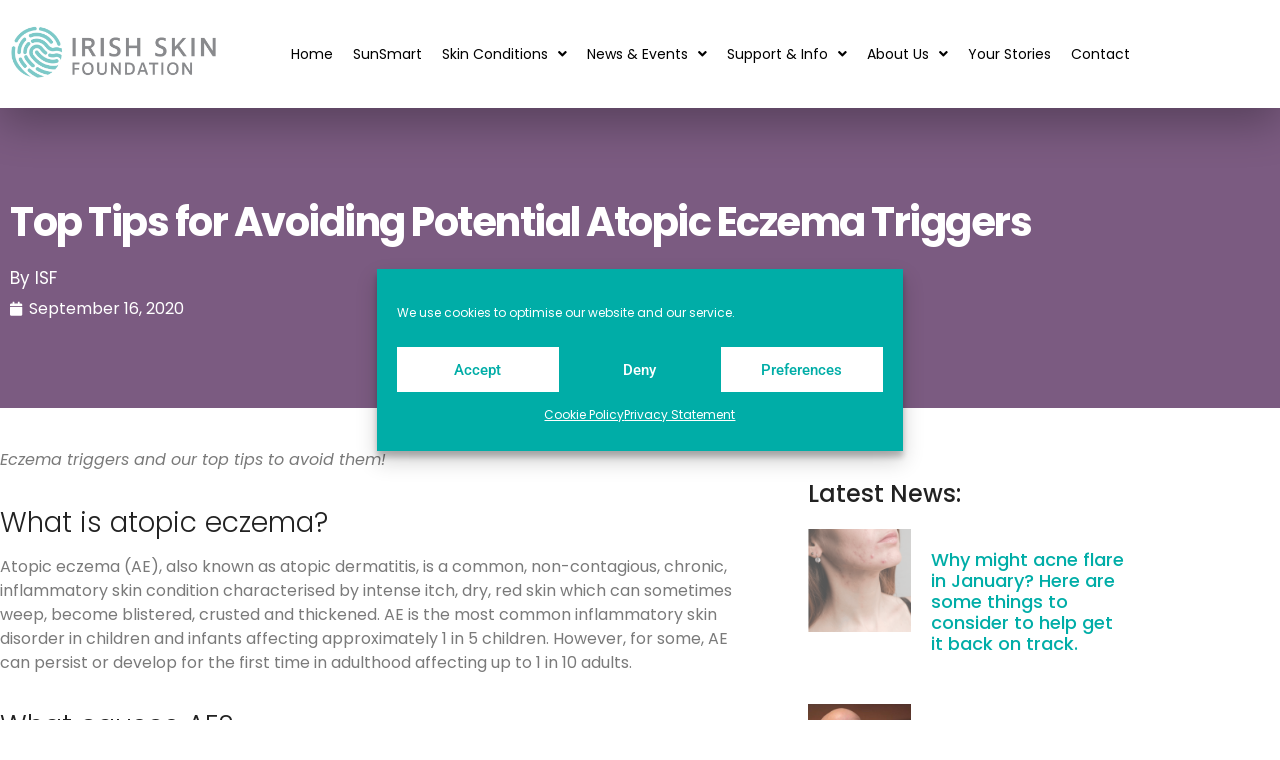

--- FILE ---
content_type: text/css; charset=UTF-8
request_url: https://irishskin.ie/wp-content/uploads/elementor/css/post-90.css?ver=1769104283
body_size: 705
content:
.elementor-90 .elementor-element.elementor-element-535640f:not(.elementor-motion-effects-element-type-background), .elementor-90 .elementor-element.elementor-element-535640f > .elementor-motion-effects-container > .elementor-motion-effects-layer{background-color:#222222;}.elementor-90 .elementor-element.elementor-element-535640f{transition:background 0.3s, border 0.3s, border-radius 0.3s, box-shadow 0.3s;margin-top:50px;margin-bottom:0px;padding:25px 0px 25px 0px;}.elementor-90 .elementor-element.elementor-element-535640f > .elementor-background-overlay{transition:background 0.3s, border-radius 0.3s, opacity 0.3s;}.elementor-bc-flex-widget .elementor-90 .elementor-element.elementor-element-6ca44a8.elementor-column .elementor-widget-wrap{align-items:center;}.elementor-90 .elementor-element.elementor-element-6ca44a8.elementor-column.elementor-element[data-element_type="column"] > .elementor-widget-wrap.elementor-element-populated{align-content:center;align-items:center;}.elementor-90 .elementor-element.elementor-element-6ca44a8.elementor-column > .elementor-widget-wrap{justify-content:center;}.elementor-90 .elementor-element.elementor-element-7d3cec2{width:auto;max-width:auto;}.elementor-90 .elementor-element.elementor-element-7d3cec2 > .elementor-widget-container{margin:0px 0px 0px 0px;padding:0px 45px 0px 45px;}.elementor-90 .elementor-element.elementor-element-7d3cec2 img{width:150px;}.elementor-90 .elementor-element.elementor-element-89b0c51{width:auto;max-width:auto;}.elementor-90 .elementor-element.elementor-element-89b0c51 > .elementor-widget-container{margin:0px 0px 0px 0px;padding:0px 45px 0px 45px;}.elementor-90 .elementor-element.elementor-element-89b0c51 img{width:150px;}.elementor-90 .elementor-element.elementor-element-4d83c9a{width:auto;max-width:auto;}.elementor-90 .elementor-element.elementor-element-4d83c9a > .elementor-widget-container{margin:0px 0px 0px 0px;padding:0px 45px 0px 45px;}.elementor-90 .elementor-element.elementor-element-4d83c9a img{width:96px;}.elementor-90 .elementor-element.elementor-element-896b6a0{width:auto;max-width:auto;}.elementor-90 .elementor-element.elementor-element-896b6a0 > .elementor-widget-container{margin:0px 0px 0px 0px;padding:0px 45px 0px 45px;}.elementor-90 .elementor-element.elementor-element-896b6a0 img{width:85px;}.elementor-90 .elementor-element.elementor-element-7281358{width:auto;max-width:auto;}.elementor-90 .elementor-element.elementor-element-7281358 > .elementor-widget-container{margin:0px 0px 0px 0px;padding:0px 45px 0px 45px;}.elementor-90 .elementor-element.elementor-element-7281358 img{width:64px;}.elementor-90 .elementor-element.elementor-element-cf12adc{width:auto;max-width:auto;}.elementor-90 .elementor-element.elementor-element-cf12adc > .elementor-widget-container{margin:0px 0px 0px 0px;padding:0px 45px 0px 45px;}.elementor-90 .elementor-element.elementor-element-cf12adc img{width:50px;}.elementor-90 .elementor-element.elementor-element-24608f47:not(.elementor-motion-effects-element-type-background), .elementor-90 .elementor-element.elementor-element-24608f47 > .elementor-motion-effects-container > .elementor-motion-effects-layer{background-color:#222222;}.elementor-90 .elementor-element.elementor-element-24608f47{transition:background 0.3s, border 0.3s, border-radius 0.3s, box-shadow 0.3s;padding:0px 0px 25px 0px;}.elementor-90 .elementor-element.elementor-element-24608f47 > .elementor-background-overlay{transition:background 0.3s, border-radius 0.3s, opacity 0.3s;}.elementor-90 .elementor-element.elementor-element-52fbb4d2 > .elementor-element-populated{margin:0px 0px 0px 0px;--e-column-margin-right:0px;--e-column-margin-left:0px;padding:0px 0px 0px 0px;}.elementor-90 .elementor-element.elementor-element-05d2ed1{margin-top:0px;margin-bottom:0px;padding:0px 50px 0px 40px;}.elementor-bc-flex-widget .elementor-90 .elementor-element.elementor-element-29d5225.elementor-column .elementor-widget-wrap{align-items:center;}.elementor-90 .elementor-element.elementor-element-29d5225.elementor-column.elementor-element[data-element_type="column"] > .elementor-widget-wrap.elementor-element-populated{align-content:center;align-items:center;}.elementor-90 .elementor-element.elementor-element-3a12b34{--grid-template-columns:repeat(4, auto);--grid-column-gap:5px;--grid-row-gap:0px;}.elementor-90 .elementor-element.elementor-element-3a12b34 .elementor-widget-container{text-align:center;}.elementor-90 .elementor-element.elementor-element-3a12b34 .elementor-social-icon{background-color:#FFACAC00;}.elementor-90 .elementor-element.elementor-element-3a12b34 .elementor-icon{border-radius:40px 40px 40px 40px;}.elementor-bc-flex-widget .elementor-90 .elementor-element.elementor-element-4345814.elementor-column .elementor-widget-wrap{align-items:center;}.elementor-90 .elementor-element.elementor-element-4345814.elementor-column.elementor-element[data-element_type="column"] > .elementor-widget-wrap.elementor-element-populated{align-content:center;align-items:center;}.elementor-90 .elementor-element.elementor-element-4345814 > .elementor-element-populated{margin:0px 0px 0px 0px;--e-column-margin-right:0px;--e-column-margin-left:0px;padding:0px 0px 0px 0px;}.elementor-90 .elementor-element.elementor-element-9e001fb > .elementor-widget-container{padding:0px 0px 0px 0px;}.elementor-90 .elementor-element.elementor-element-9e001fb .elementor-icon-list-items:not(.elementor-inline-items) .elementor-icon-list-item:not(:last-child){padding-block-end:calc(26px/2);}.elementor-90 .elementor-element.elementor-element-9e001fb .elementor-icon-list-items:not(.elementor-inline-items) .elementor-icon-list-item:not(:first-child){margin-block-start:calc(26px/2);}.elementor-90 .elementor-element.elementor-element-9e001fb .elementor-icon-list-items.elementor-inline-items .elementor-icon-list-item{margin-inline:calc(26px/2);}.elementor-90 .elementor-element.elementor-element-9e001fb .elementor-icon-list-items.elementor-inline-items{margin-inline:calc(-26px/2);}.elementor-90 .elementor-element.elementor-element-9e001fb .elementor-icon-list-items.elementor-inline-items .elementor-icon-list-item:after{inset-inline-end:calc(-26px/2);}.elementor-90 .elementor-element.elementor-element-9e001fb .elementor-icon-list-icon i{color:#FFFFFF;transition:color 0.3s;}.elementor-90 .elementor-element.elementor-element-9e001fb .elementor-icon-list-icon svg{fill:#FFFFFF;transition:fill 0.3s;}.elementor-90 .elementor-element.elementor-element-9e001fb{--e-icon-list-icon-size:14px;--icon-vertical-offset:0px;}.elementor-90 .elementor-element.elementor-element-9e001fb .elementor-icon-list-item > .elementor-icon-list-text, .elementor-90 .elementor-element.elementor-element-9e001fb .elementor-icon-list-item > a{font-size:14px;font-weight:300;}.elementor-90 .elementor-element.elementor-element-9e001fb .elementor-icon-list-text{color:#FFFFFF;transition:color 0.3s;}.elementor-90 .elementor-element.elementor-element-e6c6a28 > .elementor-container{text-align:start;}.elementor-90 .elementor-element.elementor-element-e6c6a28{margin-top:0px;margin-bottom:0px;padding:0px 50px 0px 40px;}.elementor-bc-flex-widget .elementor-90 .elementor-element.elementor-element-571d3f8.elementor-column .elementor-widget-wrap{align-items:center;}.elementor-90 .elementor-element.elementor-element-571d3f8.elementor-column.elementor-element[data-element_type="column"] > .elementor-widget-wrap.elementor-element-populated{align-content:center;align-items:center;}.elementor-90 .elementor-element.elementor-element-aa55432{width:100%;max-width:100%;align-self:center;text-align:start;font-size:15px;font-weight:300;font-style:italic;line-height:23px;letter-spacing:0px;word-spacing:0px;}.elementor-theme-builder-content-area{height:400px;}.elementor-location-header:before, .elementor-location-footer:before{content:"";display:table;clear:both;}@media(max-width:1024px){.elementor-90 .elementor-element.elementor-element-3a12b34 .elementor-widget-container{text-align:center;}}@media(min-width:768px){.elementor-90 .elementor-element.elementor-element-29d5225{width:18.095%;}.elementor-90 .elementor-element.elementor-element-4345814{width:81.905%;}}@media(max-width:1024px) and (min-width:768px){.elementor-90 .elementor-element.elementor-element-29d5225{width:100%;}.elementor-90 .elementor-element.elementor-element-4345814{width:100%;}.elementor-90 .elementor-element.elementor-element-571d3f8{width:100%;}}@media(max-width:767px){.elementor-90 .elementor-element.elementor-element-535640f{margin-top:0px;margin-bottom:0px;padding:0px 0px 0px 0px;}.elementor-90 .elementor-element.elementor-element-6ca44a8{width:100%;}.elementor-bc-flex-widget .elementor-90 .elementor-element.elementor-element-6ca44a8.elementor-column .elementor-widget-wrap{align-items:center;}.elementor-90 .elementor-element.elementor-element-6ca44a8.elementor-column.elementor-element[data-element_type="column"] > .elementor-widget-wrap.elementor-element-populated{align-content:center;align-items:center;}.elementor-90 .elementor-element.elementor-element-6ca44a8.elementor-column > .elementor-widget-wrap{justify-content:center;}.elementor-90 .elementor-element.elementor-element-6ca44a8 > .elementor-element-populated{padding:40px 0px 0px 0px;}.elementor-90 .elementor-element.elementor-element-7d3cec2{width:100%;max-width:100%;}.elementor-90 .elementor-element.elementor-element-7d3cec2 > .elementor-widget-container{margin:0px 0px 0px 0px;padding:0px 0px 40px 0px;}.elementor-90 .elementor-element.elementor-element-89b0c51{width:100%;max-width:100%;}.elementor-90 .elementor-element.elementor-element-89b0c51 > .elementor-widget-container{margin:0px 0px 0px 0px;padding:0px 0px 50px 0px;}.elementor-90 .elementor-element.elementor-element-4d83c9a{width:100%;max-width:100%;}.elementor-90 .elementor-element.elementor-element-4d83c9a > .elementor-widget-container{margin:0px 0px 0px 0px;padding:0px 0px 40px 0px;}.elementor-90 .elementor-element.elementor-element-896b6a0{width:100%;max-width:100%;}.elementor-90 .elementor-element.elementor-element-896b6a0 > .elementor-widget-container{margin:0px 0px 0px 0px;padding:0px 0px 40px 0px;}.elementor-90 .elementor-element.elementor-element-7281358{width:100%;max-width:100%;}.elementor-90 .elementor-element.elementor-element-7281358 > .elementor-widget-container{margin:0px 0px 0px 0px;padding:0px 0px 40px 0px;}.elementor-90 .elementor-element.elementor-element-cf12adc{width:100%;max-width:100%;}.elementor-90 .elementor-element.elementor-element-cf12adc > .elementor-widget-container{margin:0px 0px 0px 0px;padding:0px 0px 40px 0px;}.elementor-90 .elementor-element.elementor-element-05d2ed1{margin-top:0px;margin-bottom:0px;padding:0px 0px 0px 0px;}.elementor-90 .elementor-element.elementor-element-3a12b34 .elementor-widget-container{text-align:center;}.elementor-90 .elementor-element.elementor-element-3a12b34 > .elementor-widget-container{padding:0px 0px 20px 0px;}.elementor-90 .elementor-element.elementor-element-4345814{width:100%;}.elementor-bc-flex-widget .elementor-90 .elementor-element.elementor-element-4345814.elementor-column .elementor-widget-wrap{align-items:center;}.elementor-90 .elementor-element.elementor-element-4345814.elementor-column.elementor-element[data-element_type="column"] > .elementor-widget-wrap.elementor-element-populated{align-content:center;align-items:center;}.elementor-90 .elementor-element.elementor-element-4345814.elementor-column > .elementor-widget-wrap{justify-content:flex-start;}.elementor-90 .elementor-element.elementor-element-9e001fb > .elementor-widget-container{padding:0px 100px 0px 100px;}.elementor-90 .elementor-element.elementor-element-9e001fb .elementor-icon-list-item > .elementor-icon-list-text, .elementor-90 .elementor-element.elementor-element-9e001fb .elementor-icon-list-item > a{line-height:2em;}.elementor-90 .elementor-element.elementor-element-e6c6a28{margin-top:0px;margin-bottom:0px;padding:0px 0px 0px 0px;}}/* Start custom CSS for icon-list, class: .elementor-element-9e001fb */.elementor-90 .elementor-element.elementor-element-9e001fb span:hover{
    text-decoration: underline;
}/* End custom CSS */

--- FILE ---
content_type: text/css; charset=UTF-8
request_url: https://irishskin.ie/wp-content/uploads/elementor/css/post-848.css?ver=1769104379
body_size: 759
content:
.elementor-848 .elementor-element.elementor-element-c61b8c1:not(.elementor-motion-effects-element-type-background), .elementor-848 .elementor-element.elementor-element-c61b8c1 > .elementor-motion-effects-container > .elementor-motion-effects-layer{background-color:transparent;background-image:linear-gradient(140deg, #7B5B81 90%, #7B5B81 40%);}.elementor-848 .elementor-element.elementor-element-c61b8c1 > .elementor-background-overlay{background-color:transparent;background-image:linear-gradient(140deg, #7B5B81 19%, #3BB3B3 100%);opacity:0.68;transition:background 0.3s, border-radius 0.3s, opacity 0.3s;}.elementor-848 .elementor-element.elementor-element-c61b8c1 > .elementor-container{min-height:300px;}.elementor-848 .elementor-element.elementor-element-c61b8c1 .elementor-background-overlay{filter:brightness( 100% ) contrast( 100% ) saturate( 100% ) blur( 10px ) hue-rotate( 0deg );}.elementor-848 .elementor-element.elementor-element-c61b8c1{transition:background 0.3s, border 0.3s, border-radius 0.3s, box-shadow 0.3s;}.elementor-bc-flex-widget .elementor-848 .elementor-element.elementor-element-8688432.elementor-column .elementor-widget-wrap{align-items:center;}.elementor-848 .elementor-element.elementor-element-8688432.elementor-column.elementor-element[data-element_type="column"] > .elementor-widget-wrap.elementor-element-populated{align-content:center;align-items:center;}.elementor-848 .elementor-element.elementor-element-8688432 > .elementor-widget-wrap > .elementor-widget:not(.elementor-widget__width-auto):not(.elementor-widget__width-initial):not(:last-child):not(.elementor-absolute){margin-block-end:10px;}.elementor-848 .elementor-element.elementor-element-d6c74f2 > .elementor-widget-container{margin:0px 0px 10px 0px;}.elementor-848 .elementor-element.elementor-element-d6c74f2 .elementor-heading-title{font-family:"Poppins", Sans-serif;font-size:40px;font-weight:700;letter-spacing:-1.5px;color:#FFFFFF;}.elementor-848 .elementor-element.elementor-element-f94de58{text-align:start;}.elementor-848 .elementor-element.elementor-element-f94de58 .elementor-heading-title{font-family:"Poppins", Sans-serif;font-size:17px;font-weight:400;-webkit-text-stroke-color:#000;stroke:#000;color:#FFFFFF;}.elementor-848 .elementor-element.elementor-element-bccd238 .elementor-icon-list-icon i{color:#FFFFFF;font-size:14px;}.elementor-848 .elementor-element.elementor-element-bccd238 .elementor-icon-list-icon svg{fill:#FFFFFF;--e-icon-list-icon-size:14px;}.elementor-848 .elementor-element.elementor-element-bccd238 .elementor-icon-list-icon{width:14px;}.elementor-848 .elementor-element.elementor-element-bccd238 .elementor-icon-list-text, .elementor-848 .elementor-element.elementor-element-bccd238 .elementor-icon-list-text a{color:#FFFFFF;}.elementor-848 .elementor-element.elementor-element-4e71b6d{padding:40px 0px 40px 0px;}.elementor-848 .elementor-element.elementor-element-f0a770d > .elementor-element-populated{padding:0px 40px 0px 0px;}.elementor-848 .elementor-element.elementor-element-5bc9101 > .elementor-widget-container{padding:0px 0px 0px 0px;}.elementor-848 .elementor-element.elementor-element-5bc9101{text-align:start;}.elementor-848 .elementor-element.elementor-element-5bc9101 .elementor-heading-title{font-family:"Poppins", Sans-serif;font-size:24px;font-weight:500;line-height:1.3em;color:#222222;}.elementor-848 .elementor-element.elementor-element-f41aa2b{--grid-row-gap:35px;--grid-column-gap:30px;}.elementor-848 .elementor-element.elementor-element-f41aa2b .elementor-posts-container .elementor-post__thumbnail{padding-bottom:calc( 1 * 100% );}.elementor-848 .elementor-element.elementor-element-f41aa2b:after{content:"1";}.elementor-848 .elementor-element.elementor-element-f41aa2b .elementor-post__thumbnail__link{width:32%;}.elementor-848 .elementor-element.elementor-element-f41aa2b.elementor-posts--thumbnail-left .elementor-post__thumbnail__link{margin-right:20px;}.elementor-848 .elementor-element.elementor-element-f41aa2b.elementor-posts--thumbnail-right .elementor-post__thumbnail__link{margin-left:20px;}.elementor-848 .elementor-element.elementor-element-f41aa2b.elementor-posts--thumbnail-top .elementor-post__thumbnail__link{margin-bottom:20px;}.elementor-848 .elementor-element.elementor-element-f41aa2b .elementor-post__title, .elementor-848 .elementor-element.elementor-element-f41aa2b .elementor-post__title a{color:#00ADA7;font-family:"Poppins", Sans-serif;font-size:18px;font-weight:500;}.elementor-848 .elementor-element.elementor-element-f41aa2b .elementor-post__title{margin-bottom:15px;}.elementor-848 .elementor-element.elementor-element-b1dcf2b > .elementor-widget-container{padding:40px 0px 0px 0px;}.elementor-848 .elementor-element.elementor-element-b1dcf2b{text-align:start;}.elementor-848 .elementor-element.elementor-element-b1dcf2b .elementor-heading-title{font-family:"Poppins", Sans-serif;font-size:24px;font-weight:500;line-height:1.3em;color:#222222;}.elementor-848 .elementor-element.elementor-element-8c8fc65{--grid-row-gap:35px;--grid-column-gap:30px;}.elementor-848 .elementor-element.elementor-element-8c8fc65 .elementor-posts-container .elementor-post__thumbnail{padding-bottom:calc( 1 * 100% );}.elementor-848 .elementor-element.elementor-element-8c8fc65:after{content:"1";}.elementor-848 .elementor-element.elementor-element-8c8fc65 .elementor-post__thumbnail__link{width:32%;}.elementor-848 .elementor-element.elementor-element-8c8fc65.elementor-posts--thumbnail-left .elementor-post__thumbnail__link{margin-right:20px;}.elementor-848 .elementor-element.elementor-element-8c8fc65.elementor-posts--thumbnail-right .elementor-post__thumbnail__link{margin-left:20px;}.elementor-848 .elementor-element.elementor-element-8c8fc65.elementor-posts--thumbnail-top .elementor-post__thumbnail__link{margin-bottom:20px;}.elementor-848 .elementor-element.elementor-element-8c8fc65 .elementor-post__title, .elementor-848 .elementor-element.elementor-element-8c8fc65 .elementor-post__title a{color:#00ADA7;font-family:"Poppins", Sans-serif;font-size:18px;font-weight:500;}.elementor-848 .elementor-element.elementor-element-8c8fc65 .elementor-post__title{margin-bottom:15px;}.elementor-848 .elementor-element.elementor-element-16a6eb3 > .elementor-widget-container{padding:40px 0px 0px 0px;}.elementor-848 .elementor-element.elementor-element-16a6eb3{text-align:start;}.elementor-848 .elementor-element.elementor-element-16a6eb3 .elementor-heading-title{font-family:"Poppins", Sans-serif;font-size:24px;font-weight:500;line-height:1.3em;color:#222222;}.elementor-848 .elementor-element.elementor-element-00d75a8{--grid-side-margin:10px;--grid-column-gap:10px;--grid-row-gap:10px;--grid-bottom-margin:10px;--e-share-buttons-primary-color:var( --e-global-color-primary );}.elementor-848 .elementor-element.elementor-element-00d75a8 .elementor-share-btn{font-size:calc(0.75px * 10);}.elementor-848 .elementor-element.elementor-element-00d75a8 .elementor-share-btn__icon{--e-share-buttons-icon-size:18px;}@media(min-width:768px){.elementor-848 .elementor-element.elementor-element-f0a770d{width:70%;}.elementor-848 .elementor-element.elementor-element-80e8042{width:30%;}}@media(max-width:1024px){.elementor-848 .elementor-element.elementor-element-c61b8c1 > .elementor-container{min-height:100px;}.elementor-848 .elementor-element.elementor-element-c61b8c1{padding:10em 0em 10em 0em;}.elementor-848 .elementor-element.elementor-element-8688432 > .elementor-element-populated{padding:0em 01em 0em 1em;}.elementor-848 .elementor-element.elementor-element-d6c74f2 .elementor-heading-title{line-height:0.9em;}.elementor-848 .elementor-element.elementor-element-f41aa2b > .elementor-widget-container{padding:0px 20px 0px 20px;}.elementor-848 .elementor-element.elementor-element-8c8fc65 > .elementor-widget-container{padding:0px 20px 0px 20px;} .elementor-848 .elementor-element.elementor-element-00d75a8{--grid-side-margin:10px;--grid-column-gap:10px;--grid-row-gap:10px;--grid-bottom-margin:10px;}}@media(max-width:767px){.elementor-848 .elementor-element.elementor-element-c61b8c1{padding:100px 10px 100px 10px;}.elementor-848 .elementor-element.elementor-element-8688432 > .elementor-element-populated{padding:0px 0px 0px 0px;}.elementor-848 .elementor-element.elementor-element-d6c74f2{text-align:start;}.elementor-848 .elementor-element.elementor-element-d6c74f2 .elementor-heading-title{font-size:34px;line-height:1em;}.elementor-848 .elementor-element.elementor-element-f0a770d > .elementor-element-populated{padding:10px 10px 10px 10px;}.elementor-848 .elementor-element.elementor-element-5bc9101{text-align:center;}.elementor-848 .elementor-element.elementor-element-5bc9101 .elementor-heading-title{font-size:22px;}.elementor-848 .elementor-element.elementor-element-f41aa2b .elementor-posts-container .elementor-post__thumbnail{padding-bottom:calc( 1 * 100% );}.elementor-848 .elementor-element.elementor-element-f41aa2b:after{content:"1";}.elementor-848 .elementor-element.elementor-element-f41aa2b .elementor-post__thumbnail__link{width:40%;}.elementor-848 .elementor-element.elementor-element-b1dcf2b{text-align:center;}.elementor-848 .elementor-element.elementor-element-b1dcf2b .elementor-heading-title{font-size:22px;}.elementor-848 .elementor-element.elementor-element-8c8fc65 .elementor-posts-container .elementor-post__thumbnail{padding-bottom:calc( 1 * 100% );}.elementor-848 .elementor-element.elementor-element-8c8fc65:after{content:"1";}.elementor-848 .elementor-element.elementor-element-8c8fc65 .elementor-post__thumbnail__link{width:40%;}.elementor-848 .elementor-element.elementor-element-16a6eb3{text-align:center;}.elementor-848 .elementor-element.elementor-element-16a6eb3 .elementor-heading-title{font-size:22px;}.elementor-848 .elementor-element.elementor-element-00d75a8{--alignment:center;} .elementor-848 .elementor-element.elementor-element-00d75a8{--grid-side-margin:10px;--grid-column-gap:10px;--grid-row-gap:10px;--grid-bottom-margin:10px;}}/* Start custom CSS for heading, class: .elementor-element-d6c74f2 */.elementor-848 .elementor-element.elementor-element-d6c74f2 h1 {
    line-height:55px;
}/* End custom CSS */
/* Start custom CSS for section, class: .elementor-element-c61b8c1 */#my-section {
   
    
    
}/* End custom CSS */